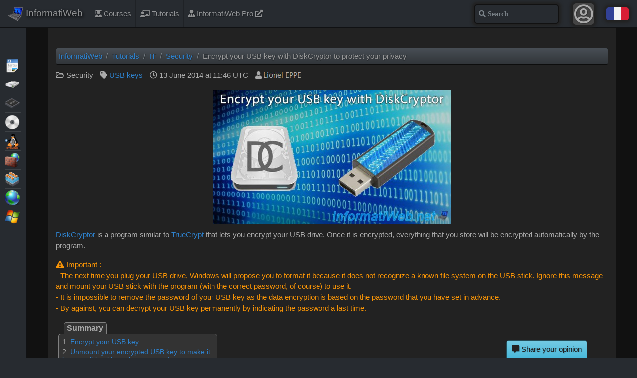

--- FILE ---
content_type: text/html; charset=UTF-8
request_url: https://us.informatiweb.net/tutorials/it/security/diskcryptor-encrypt-your-usb-key.html
body_size: 10548
content:
<!doctype html>
<html lang="en">
<head>
<link rel="stylesheet" type="text/css" href="//fonts.googleapis.com/css?family=Happy+Monkey&display=swap" media="all">
	

<!-- Required meta tags -->
<meta charset="utf-8">
<meta name="viewport" content="width=device-width, initial-scale=1, shrink-to-fit=no">


<title>Encrypt your USB key with DiskCryptor to protect your privacy - Security - Tutorials - InformatiWeb</title>
<meta name="description" content="DiskCryptor is a program similar to TrueCrypt that lets you encrypt your USB drive. Once it is encrypted, everything that you store will be encrypted automatically by the program."/>
<meta name="keywords" content="DiskCryptor, TrueCrypt, encrypt, decrypt, USB, encryption, AES, alternative, partition, CD, DVD, iso"/>

<meta name="Author" lang="en" content="InformatiWeb"/>

<meta name="Robots" content="index, follow"/>

<!-- Open Graph -->
<meta property="og:locale" content="en_US" />
<meta property="og:type" content="article" />
<meta property="og:title" content="Encrypt your USB key with DiskCryptor to protect your privacy - Security - Tutorials" />
<meta property="og:description" content="DiskCryptor is a program similar to TrueCrypt that lets you encrypt your USB drive. Once it is encrypted, everything that you store will be encrypted automatically by the program." /> 
<meta property="og:url" content="https://us.informatiweb.net/tutorials/it/security/diskcryptor-encrypt-your-usb-key.html" /> 
<meta property="og:image" content="https://us.informatiweb.net/images/tutoriels/logos/us/diskcryptor-encrypt-your-usb-key.jpg" /> 
<meta property="og:image:secure_url" content="https://us.informatiweb.net/images/tutoriels/logos/us/diskcryptor-encrypt-your-usb-key.jpg" /> 
<meta property="og:image:type" content="image/jpeg" /> 
<meta property="og:image:width" content="730" /> 
<meta property="og:image:height" content="411" /> 
<meta property="og:site_name" content="InformatiWeb" />

<meta property="article:tag" content="DiskCryptor" />
<meta property="article:tag" content="TrueCrypt" />
<meta property="article:tag" content="encrypt" />
<meta property="article:tag" content="decrypt" />
<meta property="article:tag" content="USB" />
<meta property="article:tag" content="encryption" />
<meta property="article:tag" content="AES" />
<meta property="article:tag" content="alternative" />
<meta property="article:tag" content="partition" />
<meta property="article:tag" content="CD" />
<meta property="article:tag" content="DVD" />
<meta property="article:tag" content="iso" />
<meta property="article:section" content="Security" />

<!-- Twitter Card -->
<meta name="twitter:card" content="summary_large_image" />
<meta name="twitter:site" content="@InformatiWeb" />
<meta name="twitter:title" content="Encrypt your USB key with DiskCryptor to protect your privacy - Security - Tutorials" />
<meta name="twitter:description" content="DiskCryptor is a program similar to TrueCrypt that lets you encrypt your USB drive. Once it is encrypted, everything that you store will be encrypted automatically by the program." />
<meta name="twitter:url" content="https://us.informatiweb.net/tutorials/it/security/diskcryptor-encrypt-your-usb-key.html" />

<!-- URL absolue de la page -->
<link rel="canonical" href="https://us.informatiweb.net/tutorials/it/security/diskcryptor-encrypt-your-usb-key.html" />

<!-- Traductions de la page -->
<link rel="alternate" hreflang="fr" href="https://www.informatiweb.net/tutoriels/informatique/securite/diskcryptor-crypter-votre-cle-usb.html">
<link rel="alternate" hreflang="en" href="https://us.informatiweb.net/tutorials/it/security/diskcryptor-encrypt-your-usb-key.html">

<!-- Bootstrap CSS -->
<link rel="stylesheet" href="/lib/bootstrap-4.3.1-dist/css/bootstrap.min.css" media="all">

<link rel="stylesheet" href="/lib/fontawesome-free-5.15.4-web/css/all.min.css" media="all"><link rel="stylesheet" href="/lib/jquery-bar-rating-1.2.2/dist/themes/css-stars.css" media="all">
<link rel="stylesheet" href="/lib/jquery-bar-rating-1.2.2/dist/themes/bars-square.css" media="all">

<link rel="stylesheet" href="/css/styles.css" media="all">

<!-- Favicon -->
<link rel="icon" type="image/png" href="/favicon.png" />

<!-- Icone pour appareils Apple -->
<link rel="apple-touch-icon" href="/images/site/apple-touch-icon.png" />
	
<!-- Codes de validations Bing, Wot, ... -->
<meta name="msvalidate.01" content="89E11BA216303BA153B061B960884C89" />
<meta name="wot-verification" content="6cefc7b6b03195d5a43b"/>
<meta name="norton-safeweb-site-verification" content="qlq5q-ulde1ydbf7o33twk8qpm58qe84urmukcdprb-b80hr8uw17vz967s2qiwld919r9rv7-zo64dqik8gdlyxx3v7veuypl49tba-qygladigi1fyz9-n7m288q-f" />
<!-- majesticseo.com -->
<meta name="majestic-site-verification" content="MJ12_5cfa2e3d-67ab-4bd4-a5a4-a17b0fa220cc">
<meta name="statsnode" content="6245af4e61a7b95c432f691ec386c0ca" />
<meta name="a4071b6f832a2d9" content="e00fee6c610e44492084b8ce76babc23" />

<!-- WebSite -->
<script type="application/ld+json">
{
  "@context": "https://schema.org",
  "@type": "WebSite",
  "name" : "InformatiWeb",
  "alternateName":"IT site for individuals",
  "url": "https://us.informatiweb.net",
  "image": "https://us.informatiweb.net/images/site/logo.jpg",
  "sameAs" : [
    "https://www.facebook.com/InformatiWeb.net",
    "https://twitter.com/InformatiWeb",
    "https://utip.io/informatiweb"
  ],
  "potentialAction": {
    "@type": "SearchAction",
    "target": "https://us.informatiweb.net/search?q={search_term_string}",
    "query-input":"required name=search_term_string"
  }
}
</script>

<!-- Customizing Your Knowledge Graph - https://developers.google.com/structured-data/customize/overview?hl=fr -->
<!-- Specifying Your Organization's Logo, social links, ... -->
<script type="application/ld+json">
{
  "@context": "https://schema.org",
  "@type": "Organization",
  "name" : "InformatiWeb",
  "url": "https://us.informatiweb.net",
  "logo": "https://us.informatiweb.net/images/site/logo.jpg",
  "sameAs" : [
    "https://www.facebook.com/InformatiWeb.net",
    "https://twitter.com/InformatiWeb",
    "https://utip.io/informatiweb"
  ],
  "employee": [{
	"@context": "https://schema.org",
	"@type": "Person",
	"address": {
	  "@type": "PostalAddress",
	  "addressCountry": "BE"
	},
	"image": "https://cv.informatiweb.net/images/informatiweb-webmaster.jpg",
	"jobTitle": "Webmaster",
	"name": "Lionel EPPE",
	"url": "https://cv.informatiweb.net",
	"sameAs" : [
	  "https://be.linkedin.com/in/lioneleppe"
	]
  }]
}
</script>


<!-- Digidip --> <script type="text/plain" cookie-consent="strictly-necessary">
  (function(){
    var loc = window.location.href;
    var dd = document.createElement('script'); 
    dd.type = 'text/javascript'; dd.src = '//static.digidip.net/informatiweb.js?loc=' + loc;
    var s = document.getElementsByTagName('script')[0]; s.parentNode.insertBefore(dd, s);
  })();
</script>

<script>
  // Delete the Funding Choices cookie if consent is more than 12 months old
  try {
    const nm = "FCCDCF";        // Match name of Funding Choices cookie
    const dm = ".informatiweb.net";  // Match domain of Funding Choices cookie
    const pa = "/";             // Match path of Funding Choices cookie
    let tc = ('; ' + document.cookie).split('; ' + nm + '=');
    if (tc.length === 2) {
      tc = decodeURIComponent(tc.pop().split(';').shift());
      tc = JSON.parse(tc)[3][0].substring(1,9);
      tc = Uint8Array.from(window.atob(tc), (v) => v.charCodeAt(0));
      let dt = (tc[0] * 2**28) + (tc[1] * 2**20) + (tc[2] * 2**12) +
               (tc[3] * 2**4)  + (tc[4] >> 4);
      if (Date.now() / 1000 - dt / 10 > 86400 * 365)
        document.cookie = nm + "=;path=" + pa + ";domain=" + dm +
                          ";expires=" + new Date(0).toUTCString();
    }
  } finally {}
</script>
<script  data-ad-client="ca-pub-7862930911797175" async src="https://pagead2.googlesyndication.com/pagead/js/adsbygoogle.js"></script>

<script async src="https://fundingchoicesmessages.google.com/i/pub-7862930911797175?ers=1" nonce="3sCjpce-YPRZvAcd0bBj6g"></script><script nonce="3sCjpce-YPRZvAcd0bBj6g">(function() {function signalGooglefcPresent() {if (!window.frames['googlefcPresent']) {if (document.body) {const iframe = document.createElement('iframe'); iframe.style = 'width: 0; height: 0; border: none; z-index: -1000; left: -1000px; top: -1000px;'; iframe.style.display = 'none'; iframe.name = 'googlefcPresent'; document.body.appendChild(iframe);} else {setTimeout(signalGooglefcPresent, 0);}}}signalGooglefcPresent();})();</script>	




<!-- Global site tag (gtag.js) - Google Analytics --> <script type="text/plain" cookie-consent="tracking" async src="https://www.googletagmanager.com/gtag/js?id=G-JS2VT9CPCN"></script>
<script type="text/plain" cookie-consent="tracking">
  window.dataLayer = window.dataLayer || [];
  function gtag(){dataLayer.push(arguments);}
  gtag('js', new Date());

  gtag('config', 'G-JS2VT9CPCN');
</script>

	
	
	
<style type="text/css">
	
	/* Fixs pour popup cookies 2022 sur mobile - DEBUT */
	.termsfeed-com---nb-interstitial{
		height: 100%;
	}
	
	@media (max-width: 710px) {
		.termsfeed-com---nb .cc-nb-title{
			font-size: 18px;
		}
		.termsfeed-com---nb .cc-nb-text{
			font-size: 14px;
		}
		#termsfeed-com---nb>div.cc-nb-main-container{
			height: 100%;
		}
		#termsfeed-com---nb>div.cc-nb-text-container{
			overflow-y: scroll;
		}
		.termsfeed-com---nb .cc-nb-main-container{
			padding: 10px !important;
		}
	}
	/* Fixs pour popup cookies 2022 sur mobile - FIN */
	
</style>

</head>
<body>
<div id="fb-root"></div>



<nav class="navbar navbar-expand navbar-dark bg-dark">
	
  <div id="mobile-menu-toggle" class=""><span>Menu</span> <i class="fas fa-bars"></i></div>
	
  <a class="navbar-brand" href="/">
    <img src="/images/site/brand-logo.png" class="d-inline-block align-top" alt="">
    InformatiWeb
  </a>

  <div id="top-nav-bar" class="navbar-collapse">
    <ul class="navbar-nav mr-auto">
      <li class="nav-item">
        <a class="nav-link" href="/"><i class="fas fa-home"></i> Index</a>
      </li>
      <li class="nav-item">
        <a class="nav-link" href="/courses/it"><i class="fas fa-user-graduate"></i> Courses</a>
      </li>
      <li class="nav-item">
        <a class="nav-link" href="/tutorials/it"><i class="fas fa-chalkboard-teacher"></i> Tutorials</a>
      </li>
            <li class="nav-item">
        <a class="nav-link no_replace" href="https://us.informatiweb-pro.net/" target="_blank" rel="noopener"><i class="fas fa-user-tie"></i> InformatiWeb Pro <i class="fas fa-external-link-alt"></i></a>
      </li>
    </ul>
  </div>
	<form method="get" id="top-search" class="form-inline my-2 my-lg-0 ml-auto" action="/search">
		<label for="top-search-input"><span class="sr-only">Search</span></label>
		<input id="top-search-input" class="form-control mr-sm-4 fa-icon recherche" name="q" type="text" placeholder="&#xf002; Search">
	</form>
	<div id="member-icon-menu" class="not-connected">
		<div class="member-avatar">
						<i class="far fa-user-circle"></i>
					</div>
		<div class="member-popup">
						<p class="connect">Login</p>
			
			<form method="post" accept-charset="utf-8" role="form" action="/member/login"><div style="display:none;"><input type="hidden" name="_method" class="form-control"  value="POST" /></div><div class="form-group text"><div class="input-group"><div class="input-group-prepend"><span class="input-group-text"><i class="fas fa-user"></i></span></div><input type="text" name="username" class="form-control"  placeholder="Username" id="username" /></div></div><div class="form-group password"><div class="input-group"><div class="input-group-prepend"><span class="input-group-text"><i class="fas fa-key"></i></span></div><input type="password" name="password" class="form-control"  placeholder="Password" id="password" /></div></div><button class="btn-primary btn-sm btn" type="submit">Login</button></form>			
			<div class="btn-group links" role="group" style="">
				<a class="btn btn-success register-btn" href="/register.html">Registration</a> 
				<a class="btn btn-info" href="/mot-de-passe-perdu.html" rel="nofollow">Password lost ?</a>
			</div>
						
		</div>
	</div>
	<div class="trad-icon">
				<a class="no_replace" href="https://www.informatiweb.net/tutoriels/informatique/securite/diskcryptor-crypter-votre-cle-usb.html"><img src="/images/flags/fr.jpg" alt="FR"></a>
	</div>
</nav>


<nav id="sidebar">
	
	<ul><li><a class="nav-link" href="/tutorials/it">IT</a><ul><li style="--bg-pos: -30px 0;" data-css-var="--bg-pos: -30px 0;"><a class="nav-link" href="/tutorials/it/articles">Articles</a></li><li style="--bg-pos: -180px 0;" data-css-var="--bg-pos: -180px 0;"><a class="nav-link" href="/tutorials/it/backup">Backup</a></li><li style="--bg-pos: -60px 0;" data-css-var="--bg-pos: -60px 0;"><a class="nav-link" href="/tutorials/it/bios">BIOS</a></li><li style="--bg-pos: -120px 0;" data-css-var="--bg-pos: -120px 0;"><a class="nav-link" href="/tutorials/it/live-cd">Live CD</a></li><li style="--bg-pos: -150px 0;" data-css-var="--bg-pos: -150px 0;"><a class="nav-link" href="/tutorials/it/multiboot">MultiBoot</a></li><li style="--bg-pos: -210px 0;" data-css-var="--bg-pos: -210px 0;"><a class="nav-link" href="/tutorials/it/security">Security</a></li><li style="--bg-pos: -240px 0;" data-css-var="--bg-pos: -240px 0;"><a class="nav-link" href="/tutorials/it/virtualization">Virtualization</a></li><li style="--bg-pos: -270px 0;" data-css-var="--bg-pos: -270px 0;"><a class="nav-link" href="/tutorials/it/web">Web</a></li><li style="--bg-pos: -300px 0;" data-css-var="--bg-pos: -300px 0;"><a class="nav-link" href="/tutorials/it/windows">Windows</a></li></ul></li></ul>	
</nav>

<div id="site-content" class="sidebar-enabled">
	
		<div id="gblock-top">
		<div class="container-fluid">
			<!-- Google ads for your country : US --><script type="text/plain" cookie-consent="targeting" async src="https://pagead2.googlesyndication.com/pagead/js/adsbygoogle.js?client=ca-pub-7862930911797175"
     crossorigin="anonymous"></script>
<!-- Haut de page (728x90) -->
<ins class="adsbygoogle"
     style="display:block"
     data-ad-client="ca-pub-7862930911797175"
     data-ad-slot="1656076044"
     data-ad-format="auto"></ins>
<script type="text/plain" cookie-consent="targeting">
     (adsbygoogle = window.adsbygoogle || []).push({});
</script>



		</div>
	</div>
		
    
    
<div class="site-content">
	<div id="tuto-page" class="container-fluid" style="background: #222;" itemscope itemtype="https://schema.org/Article">
		
		<ul class="breadcrumb" itemscope itemtype="https://schema.org/BreadcrumbList" ><li class="breadcrumb-item" itemprop="itemListElement" itemscope itemtype="https://schema.org/ListItem" ><a itemprop="item" href="/"><span itemprop="name">InformatiWeb</span></a><meta itemprop="position" content="1" /></li><li class="breadcrumb-item" itemprop="itemListElement" itemscope itemtype="https://schema.org/ListItem" ><a itemprop="item" href="/tutorials"><span itemprop="name">Tutorials</span></a><meta itemprop="position" content="2" /></li><li class="breadcrumb-item" itemprop="itemListElement" itemscope itemtype="https://schema.org/ListItem" ><a itemprop="item" href="/tutorials/it"><span itemprop="name">IT</span></a><meta itemprop="position" content="3" /></li><li class="breadcrumb-item" itemprop="itemListElement" itemscope itemtype="https://schema.org/ListItem" ><a itemprop="item" href="/tutorials/it/security"><span itemprop="name">Security</span></a><meta itemprop="position" content="4" /></li><li class="breadcrumb-item active" itemprop="itemListElement" itemscope itemtype="https://schema.org/ListItem" ><span itemprop="name" >Encrypt your USB key with DiskCryptor to protect your privacy</span><meta itemprop="position" content="5" /></li></ul>		
		<meta itemscope itemprop="mainEntityOfPage" content="/tutorials/it/security/diskcryptor-encrypt-your-usb-key.html" />
		
				
				<meta itemprop="headline" content="Encrypt your USB key with DiskCryptor to protect your privacy" />
				
				<meta itemprop="url" content="/tutorials/it/security/diskcryptor-encrypt-your-usb-key.html" />
		
				
		<ul class="list-inline">
			<li itemprop="articleSection" content="Tutorials - IT - Security"><i class="far fa-folder-open"></i> Security</li>
			<li><i class="fas fa-tag"></i> <a href="/subjects/usb-keys">USB keys</a></li>			
									<li itemprop="datePublished" content="2014-06-13T11:46:37+00:00"><i class="far fa-clock"></i> 13 June 2014 at 11:46 UTC</li>
						
			<li itemprop="author" itemscope itemtype="https://schema.org/Person"><i class="fas fa-user"></i> <img src="/images/site/author-name-tuto.jpg" class="author-name-img" alt="Lionel"><span itemprop="name" content="Lionel Eppe"></span></li>
					</ul>
		
				
		<div id="tuto-logo" itemprop="image" itemscope itemtype="https://schema.org/ImageObject"><h1><img class="img-fluid" src="/images/tutoriels/logos/us/thumbs/diskcryptor-encrypt-your-usb-key.jpg" alt="Encrypt your USB key with DiskCryptor to protect your privacy"></h1><meta itemprop="url" content="https://www.informatiweb.net/images/tutoriels/logos/us/diskcryptor-encrypt-your-usb-key.jpg">
                      <meta itemprop="width" content="730">
                      <meta itemprop="height" content="411"></div>		
		<div id="tuto-page-content" itemprop="description" content="DiskCryptor is a program similar to TrueCrypt that lets you encrypt your USB drive. Once it is encrypted, everything that you store will be encrypted automatically by the program.">
			<p><a href="/logiciels/44--diskcryptor.html">DiskCryptor</a> is a program similar to <a href="/logiciels/41--truecrypt.html">TrueCrypt</a> that lets you encrypt your USB drive. Once it is encrypted, everything that you store will be encrypted automatically by the program.</p>

<p class="text-warning"><i class="fas fa-exclamation-triangle"></i> Important :<br>
- The next time you plug your USB drive, Windows will propose you to format it because it does not recognize a known file system on the USB stick. Ignore this message and mount your USB stick with the program (with the correct password, of course) to use it.<br>
- It is impossible to remove the password of your USB key as the data encryption is based on the password that you have set in advance.<br>
- By against, you can decrypt your USB key permanently by indicating the password a last time.</p>

<ol id="sommaire_us"><li><a href="#encrypt-usb">Encrypt your USB key</a></li><li><a href="#unmount-usb">Unmount your encrypted USB key to make it inaccessible without the password</a></li><li><a href="#mount-usb">Mount your encrypted USB key for use it</a></li><li><a href="#decrypt-usb">Decrypt the USB key permanently</a></li></ol>


<h2 class="article_step">1. Encrypt your USB key<a name="encrypt-usb"></a></h2>

<p>To begin, download and install "<a href="/logiciels/44--diskcryptor.html">DiskCryptor</a>" and run it.<br>
Then, to encrypt a USB drive, select the partition of your USB key from the list and click the "Encrypt" button.</p>

<p>Note :<br>
- In our case, it is an USB key "Sandisk Cruzer 8GB"<br>
- Encrypting an USB key doesn't erase the USB key first, but encrypts the data that is already there (if applicable).</p>

<p><img class="img-fluid" alt="" height="658" src="https://www.informatiweb.net/images/tutoriels/securite/diskcryptor/encrypt/diskcryptor_encrypt.jpg" width="631"></p>

<p>Let the algorithm "AES" as the encryption algorithm. This algorithm is very good and it is also used by U.S. federal agencies.</p>

<p><img class="img-fluid" alt="" height="331" src="https://www.informatiweb.net/images/tutoriels/securite/diskcryptor/encrypt/diskcryptor_encryption_settings.jpg" width="454"></p>

<p>Enter a password to protect your USB key.</p>

<p class="text-warning"><i class="fas fa-exclamation-triangle"></i> Important :<br>
- Because you store sensitive data in this encrypted container, it's very important to use a strong password (uppercase, lowercase, numbers, special characters and a minimum length of 8 characters).<br>
- In addition to your password, you can also use one or more key files that are a kind of very complicated password which will be required for each mounting of the encrypted container. An attacker must therefore have the correct password + the correct key file to access your data. In this scenario, an attacker will not be able to find in brute-force the 2 secure passwords to be used simultaneously.<br>
- You can not store your key files on your USB key because the usb key is inaccessible without the key files. However, the use of key files is optional.</p>

<p>To add key files, check the "Use Keyfiles" box and click the "Keyfiles" button.</p>

<p><img class="img-fluid" alt="" height="331" src="https://www.informatiweb.net/images/tutoriels/securite/diskcryptor/encrypt/diskcryptor_volume_password.jpg" width="454"></p>

<p>Then, click the "Generate Keyfile" button to generate a new random key file.</p>

<p><img class="img-fluid" alt="" height="257" src="https://www.informatiweb.net/images/tutoriels/securite/diskcryptor/encrypt/diskcryptor_keyfiles.jpg" width="516"></p>

<p>Save the key file where you want but don't lose this file. If you lose it, you also lose the data that is on your USB key.</p>

<p><img class="img-fluid" alt="" height="306" src="https://www.informatiweb.net/images/tutoriels/securite/diskcryptor/encrypt/diskcryptor_save_keyfile.jpg" width="516"></p>

<p>DiskCryptor will ask if you want to use this key file. Answer : Yes.<br>
Note : With TrueCrypt you had to do it manually.</p>

<p><img class="img-fluid" alt="" height="184" src="https://www.informatiweb.net/images/tutoriels/securite/diskcryptor/encrypt/diskcryptor_add_keyfile.jpg" width="461"></p>

<p>Now that the key file was created and added to the list, click "OK".</p>

<p><img class="img-fluid" alt="" height="257" src="https://www.informatiweb.net/images/tutoriels/securite/diskcryptor/encrypt/diskcryptor_keyfiles_ok.jpg" width="516"></p>

<p>Click OK.</p>

<p><img class="img-fluid" alt="" height="331" src="https://www.informatiweb.net/images/tutoriels/securite/diskcryptor/encrypt/diskcryptor_volume_password.jpg" width="454"></p>

<p>Then, wait while the program encrypts your USB key. The process can take a long time. Everything depends on the size of your USB key and your computer's performance.</p>

<p>Note : For information, encryption of our USB key 8 GB lasted for half an hour.</p>

<p><img class="img-fluid" alt="" height="658" src="https://www.informatiweb.net/images/tutoriels/securite/diskcryptor/encrypt/diskcryptor_encrypting.jpg" width="631"></p>

<p>Once your USB key will be encrypted, it will be mounted automatically by the program.<br>
As you can see at the bottom of the window, your USB key is encrypted with the AES algorithm.</p>

<p><img class="img-fluid" alt="" height="652" src="https://www.informatiweb.net/images/tutoriels/securite/diskcryptor/mount/diskcryptor_usb_mounted.jpg" width="631"></p>

<p>Since your key is mounted, you can access it through the workstation (or Computer in Windows Vista, 7 and 8).<br>
Store files as you would do with a traditional USB key but do not forget to unmount it when you have finished using it.</p>

<p><img class="img-fluid" alt="" height="600" src="https://www.informatiweb.net/images/tutoriels/securite/diskcryptor/encrypt/diskcryptor_cle_usb_cryptee.jpg" width="800"></p>

<h2 class="article_step">2. Unmount your encrypted USB key to make it inaccessible without the password<a name="unmount-usb"></a></h2>

<p>To unmount your USB key and make it unusable without the password (and key files, if applicable), select your USB key in DiskCryptor and click "Unmount".</p>

<p><img class="img-fluid" alt="" height="658" src="https://www.informatiweb.net/images/tutoriels/securite/diskcryptor/unmount/diskcryptor_usb_unmount.jpg" width="631"></p>

<p>Click "Yes" when the confirmation appears.</p>

<p><img class="img-fluid" alt="" height="171" src="https://www.informatiweb.net/images/tutoriels/securite/diskcryptor/unmount/diskcryptor_usb_unmount_confirm.jpg" width="252"></p>

<p>Once dismounted, the USB key is inaccessible and Windows may ask you to format your USB key.<br>
Since the USB key is encrypted, Windows can't read the file system of the USB key and you propose to create it.</p>

<p class="text-warning"><i class="fas fa-exclamation-triangle"></i> Warning : don't click on "Format Disc" as this will erase your USB key and you can't recover your data. The data recovery programs don't work because the file system of the USB key is encrypted, so it's unreadable for these programs.</p>

<p><img class="img-fluid" alt="" height="600" src="https://www.informatiweb.net/images/tutoriels/securite/diskcryptor/unmount/diskcryptor_formater_usb.jpg" width="800"></p>

<h2 class="article_step">3. Mount your encrypted USB key for use it<a name="mount-usb"></a></h2>

<p>Now, when you want to use your USB key, you will first have to "mount" it by DiskCryptor.<br>
To do this, plug your USB key and run DiskCryptor (if it's not already).<br>
Then, select your USB key in the list and click "Mount".</p>

<p><img class="img-fluid" alt="" height="658" src="https://www.informatiweb.net/images/tutoriels/securite/diskcryptor/mount/diskcryptor_usb_mount.jpg" width="631"></p>

<p>Enter your password and click "OK".</p>

<p>Note : If you have added one or more key files when encrypting your USB key, you must check the "Use Keyfiles" box and click the "Keyfiles" button.</p>

<p><img class="img-fluid" alt="" height="244" src="https://www.informatiweb.net/images/tutoriels/securite/diskcryptor/mount/diskcryptor_password.jpg" width="465"></p>

<p>If you clicked on the "Keyfiles" button, this window will open. Click "Add File".</p>

<p><img class="img-fluid" alt="" height="257" src="https://www.informatiweb.net/images/tutoriels/securite/diskcryptor/mount/diskcryptor_add_keyfile.jpg" width="516"></p>

<p>And select the key file on your hard drive.</p>

<p><img class="img-fluid" alt="" height="306" src="https://www.informatiweb.net/images/tutoriels/securite/diskcryptor/mount/diskcryptor_select_keyfile.jpg" width="516"></p>

<p>Once you have selected the key file, click "OK".</p>

<p><img class="img-fluid" alt="" height="257" src="https://www.informatiweb.net/images/tutoriels/securite/diskcryptor/mount/diskcryptor_selected_keyfile.jpg" width="516"></p>

<p>Click again on OK.</p>

<p><img class="img-fluid" alt="" height="244" src="https://www.informatiweb.net/images/tutoriels/securite/diskcryptor/mount/diskcryptor_password_ok.jpg" width="465"></p>

<p>And if all goes well, you will gain access to your USB key. The status of the USB key will change to "mounted".</p>

<p><img class="img-fluid" alt="" height="652" src="https://www.informatiweb.net/images/tutoriels/securite/diskcryptor/mount/diskcryptor_usb_mounted.jpg" width="631"></p>

<p>Now, you can store data on your encrypted USB key.</p>

<p><img class="img-fluid" alt="" height="600" src="https://www.informatiweb.net/images/tutoriels/securite/diskcryptor/mount/diskcryptor_contenu_cle_usb.jpg" width="800"></p>

<h2 class="article_step">4. Decrypt the USB key permanently<a name="decrypt-usb"></a></h2>

<p>If you want to permanently decrypt your USB key, you will need to mount it and click "Decrypt".</p>

<p><img class="img-fluid" alt="" height="658" src="https://www.informatiweb.net/images/tutoriels/securite/diskcryptor/decrypt/diskcryptor_usb_decrypt.jpg" width="631"></p>

<p>For safety, the program will ask you a last time your password (and key files, if applicable).</p>

<p><img class="img-fluid" alt="" height="244" src="https://www.informatiweb.net/images/tutoriels/securite/diskcryptor/decrypt/diskcryptor_decrypt_mdp_confirm.jpg" width="465"></p>

<p>Then, wait while the program decrypts your USB key. The process can take a long time. Everything depends on the size of your USB key and your computer's performance.</p>

<p>Note : For information, decrypting our USB key 8 GB lasted for 42 minutes.</p>

<p><img class="img-fluid" alt="" height="652" src="https://www.informatiweb.net/images/tutoriels/securite/diskcryptor/decrypt/diskcryptor_usb_decrypting.jpg" width="631"></p>

		</div>
		
				
		<h2 class="share-this-tuto">Share this tutorial</h2>
		
				<div id="social-buttons">
			<div class="fb-share-button" data-href="https://us.informatiweb.net/tutorials/it/security/diskcryptor-encrypt-your-usb-key.html" data-layout="button" data-size="large"><a target="_blank" rel="nofollow" href="https://www.facebook.com/sharer/sharer.php?u=https%3A%2F%2Fdevelopers.facebook.com%2Fdocs%2Fplugins%2F&amp;src=sdkpreparse" class="fb-xfbml-parse-ignore">Partager</a></div>

			<div class="tw-share"><a rel="nofollow" href="https://twitter.com/share?ref_src=twsrc%5Etfw" class="twitter-share-button" data-size="large" data-text="Encrypt your USB key with DiskCryptor to protect your privacy" data-url="https://us.informatiweb.net/tutorials/it/security/diskcryptor-encrypt-your-usb-key.html" data-via="informatiweb" data-show-count="false">Tweet</a></div>
			
			<div class="li-share"><script type="IN/Share" data-url="https://us.informatiweb.net/tutorials/it/security/diskcryptor-encrypt-your-usb-key.html"></script></div>
		</div>
				
		<div itemprop="publisher" itemscope itemtype="https://schema.org/Organization">
			<div itemprop="logo" itemscope itemtype="https://schema.org/ImageObject">
			  <meta itemprop="url" content="https://www.informatiweb.net/images/site/logo.jpg">
			  <meta itemprop="width" content="512">
			  <meta itemprop="height" content="512">
			</div>
			<meta itemprop="name" content="InformatiWeb">
	    </div>
		
		<div id="gblock-bottom">
			<!-- Google ads for your country : US --><script type="text/plain" cookie-consent="targeting" async src="//pagead2.googlesyndication.com/pagead/js/adsbygoogle.js"></script>
<!-- Bas de page -->
<ins class="adsbygoogle"
     style="display:block"
     data-ad-client="ca-pub-7862930911797175"
     data-ad-slot="9179342848"
     data-ad-format="auto"></ins>
<script type="text/plain" cookie-consent="targeting">
(adsbygoogle = window.adsbygoogle || []).push({});
</script>

		</div>
		
				<h2 class="linked-tutos-title">To see also</h2>
		
		<ul class="tutos row">
						<li class="col-lg-3 col-md-4 col-sm-6">
				<a href="/tutorials/it/articles/kingston-datatraveler-locker-g3-secure-usb-key.html" title="Kingston DataTraveler Locker+ G3 - Secure USB key">
					<div class="tuto-img">
												<img src="/images/tutoriels/logos/us/thumbs/kingston-datatraveler-locker-g3-secure-usb-key.jpg" alt="Kingston DataTraveler Locker+ G3 - Secure USB key" class="img-fluid" />
											</div>
					<div class="tuto-infos">
						<p><i class="far fa-folder-open"></i> Articles <span class="tuto-date"><i class="far fa-clock"></i> 2/8/2017</span></p>
						<h3>Kingston DataTraveler Locker+ G3 - Secure USB key</h3>
					</div>
				</a>
			</li>
						<li class="col-lg-3 col-md-4 col-sm-6">
				<a href="/tutorials/it/articles/presentation-of-the-various-usb-keys.html" title="Presentation of the various USB keys">
					<div class="tuto-img">
												<img src="/images/tutoriels/logos/us/thumbs/presentation-of-the-various-usb-keys.jpg" alt="Presentation of the various USB keys" class="img-fluid" />
											</div>
					<div class="tuto-infos">
						<p><i class="far fa-folder-open"></i> Articles <span class="tuto-date"><i class="far fa-clock"></i> 1/21/2017</span></p>
						<h3>Presentation of the various USB keys</h3>
					</div>
				</a>
			</li>
						<li class="col-lg-3 col-md-4 col-sm-6">
				<a href="/tutorials/it/windows/reset-an-usb-key-with-diskpart.html" title="Reset an USB key with DiskPart">
					<div class="tuto-img">
												<img src="/images/tutoriels/logos/us/thumbs/reset-an-usb-key-with-diskpart.jpg" alt="Reset an USB key with DiskPart" class="img-fluid" />
											</div>
					<div class="tuto-infos">
						<p><i class="far fa-folder-open"></i> Windows <span class="tuto-date"><i class="far fa-clock"></i> 8/26/2024</span></p>
						<h3>Reset an USB key with DiskPart</h3>
					</div>
				</a>
			</li>
						<li class="col-lg-3 col-md-4 col-sm-6">
				<a href="/tutorials/it/windows/wtg-windows-workspace-on-usb-key.html" title="WTG - Windows workspace on USB key">
					<div class="tuto-img">
												<img src="/images/tutoriels/logos/us/thumbs/wtg-windows-workspace-on-usb-key.jpg" alt="WTG - Windows workspace on USB key" class="img-fluid" />
											</div>
					<div class="tuto-infos">
						<p><i class="far fa-folder-open"></i> Windows <span class="tuto-date"><i class="far fa-clock"></i> 2/27/2017</span></p>
						<h3>WTG - Windows workspace on USB key</h3>
					</div>
				</a>
			</li>
					</ul>
				
		
				<h2 id="comments" class="comments-title">Comments</h2>
		
		<div class="comments-block">
						<ul class="comments">
								<li id="comment-64" class="" data-parent-comment-id="0" itemprop="comment" itemscope itemtype="https://schema.org/Comment">
  <link itemprop="url" href="https://us.informatiweb.net/tutorials/it/security/diskcryptor-encrypt-your-usb-key.html#comment-64"/>
  <div class="comment-block">
	<div class="user-infos"><a href="#"><img src="//www.informatiweb.net/images/membres/no-avatar.jpg" alt="Phicamp"></a></div>
	<div class="comment">
		<ul class="infos">

			<!-- Auteur du commentaire -->
						<li class="username" data-username="Phicamp" itemprop="author" itemscope itemtype="http://schema.org/Person"><a href="#"><i class="fas fa-user"></i> <span itemprop="name">Phicamp</span></a></li>
			
			
			
			
			<!-- Date de publication du commentaire -->
						<li class="date" itemprop="dateCreated" content="2016-03-20T10:57:00+0000"><a href="#comment-64" title="Mar 20, 2016, 10:57 AM">on Mar 20, 2016, 10:57 AM</a></li>

						
			
		</ul>

		
		<div class="msg" itemprop="text">
			is the encrypted HDD readable on another PC, which would have Diskcryptor installed, and using the same password? (I did not use any file). I gave it a try, but the 2nd PC does not see my HDD: Diskcryptor only sees the internal HDD. I checked with anon encrypted HDD; that one is seen by Diskcryptor. I start to fear that my encrypted HDD is unusable. The original PC used to encrypt it had an internal HDD crash yesterday, so I can't use it anymore.<br>
Thank you for your hints.		</div>
		
		
				
		
	</div>
  </div>
</li>
<li id="comment-65" class="reply-to unique-reply-to " data-parent-comment-id="64" itemprop="comment" itemscope itemtype="https://schema.org/Comment">
  <link itemprop="url" href="https://us.informatiweb.net/tutorials/it/security/diskcryptor-encrypt-your-usb-key.html#comment-65"/>
  <div class="comment-block">
	<div class="user-infos"><a href="#"><img src="//www.informatiweb.net/images/membres/avatars/thumbs/informatiweb.jpg" alt="InformatiWeb"></a></div>
	<div class="comment">
		<ul class="infos">

			<!-- Auteur du commentaire -->
						<li class="username" data-username="InformatiWeb" itemprop="author" itemscope itemtype="http://schema.org/Person"><a href="#"><i class="fas fa-user-shield"></i> <span itemprop="name">InformatiWeb</span></a></li>
			
						<!-- Réponse à un commentaire -->
			<li class="reply-to"><a href="#comment-64" data-parent-comment-id="64">@Phicamp</a></li>
						
						<!-- Badge Webmaster affiché pour les commentaires de l'admin et du modo -->
			<li><span class="badge badge-success">Webmaster</span></li>
			
			
			<!-- Date de publication du commentaire -->
						<li class="date" itemprop="dateCreated" content="2016-03-20T13:42:00+0000"><a href="#comment-65" title="Mar 20, 2016, 1:42 PM">on Mar 20, 2016, 1:42 PM</a></li>

						
			
		</ul>

		
		<div class="msg" itemprop="text">
			Yes, an USB stick or an external hard drive with DiskCryptor encrypted, decrypted can be on any computer where DiskCryptor is installed using the same password.<br>
I just tested with an encrypted USB key on a Windows 7 PC and mounted on a PC Windows 8 without problems.<br>
<br>
Can you contact us by <a href="/support" class="bbcode_url">our support</a> to try to resolve your problems (if possible) ?		</div>
		
		
				
		
	</div>
  </div>
</li>
<li id="comment-66" class="reply-to unique-reply-to " data-parent-comment-id="65" itemprop="comment" itemscope itemtype="https://schema.org/Comment">
  <link itemprop="url" href="https://us.informatiweb.net/tutorials/it/security/diskcryptor-encrypt-your-usb-key.html#comment-66"/>
  <div class="comment-block">
	<div class="user-infos"><a href="#"><img src="//www.informatiweb.net/images/membres/no-avatar.jpg" alt="Phicamp"></a></div>
	<div class="comment">
		<ul class="infos">

			<!-- Auteur du commentaire -->
						<li class="username" data-username="Phicamp" itemprop="author" itemscope itemtype="http://schema.org/Person"><a href="#"><i class="fas fa-user"></i> <span itemprop="name">Phicamp</span></a></li>
			
						<!-- Réponse à un commentaire -->
			<li class="reply-to"><a href="#comment-65" data-parent-comment-id="65">@InformatiWeb</a></li>
						
			
			
			<!-- Date de publication du commentaire -->
						<li class="date" itemprop="dateCreated" content="2016-03-24T17:55:00+0000"><a href="#comment-66" title="Mar 24, 2016, 5:55 PM">on Mar 24, 2016, 5:55 PM</a></li>

						
			
		</ul>

		
		<div class="msg" itemprop="text">
			Thank you for your reply; I managed to find a windows 10 operated computer and to install the software: then it worked correctly; it seems that my old XP-operated computer was not able to recognise the disk properly. Any way, problem is soleved.<br>
Thank you again.		</div>
		
		
				
		
	</div>
  </div>
</li>
			</ul>
									<p><i class="fas fa-info-circle"></i> You must be logged in to post a comment</p>
					</div>
				
				
		<div class="give-your-opinion-widget btn btn-info open-survey" data-survey-id="2" data-tuto-id="170"><i class="fas fa-comment-alt"></i> Share your opinion</div>

	</div>
</div>
	
	<div class="site-footer">
		<div class="container-fluid">
			
						
			<div class="row">
				
								
								
				<div class="col-sm-4 links-list">
					<p>Pinned content</p>
					<ul>
						<li><a href="/softwares">Useful softwares</a></li>
						<li><a href="/our-programs">Our programs</a></li>
						<li><a href="/terms-and-conditions.html" rel="nofollow">Terms and conditions</a></li>
						<li class="open-survey" data-survey-id="1">Share your opinion</li>
					</ul>
				</div>
				
				<div class="col-sm-4 links-list">
					<p>InformatiWeb Pro</p>
					<ul>
						<li class="ext-link"><a class="no_replace" href="https://us.informatiweb-pro.net/system-admin/win-server">Win. Server administration</a></li>
						<li class="ext-link"><a class="no_replace" href="https://us.informatiweb-pro.net/system-admin/linux">Linux Administration</a></li>
						<li class="ext-link"><a class="no_replace" href="https://us.informatiweb-pro.net/virtualization">Virtualization</a></li>
					</ul>
				</div>
				
				<div class="col-sm-4 links-list">
					<p>Contact</p>
					<ul>
						<li><a href="/guest-book" rel="nofollow">Guest book</a></li>
						<li><a href="/support">Technical support</a></li>
						<li><a href="/contact.html">Contact</a></li>
					</ul>
				</div>
				
				<div class="col-lg-12 copyright">
					<p>® InformatiWeb.net 2008-2022 - © Lionel Eppe - All rights reserved.</p>
					<p>Total or partial reproduction of this site is prohibited and constitutes an infringement punishable by articles L.335-2 and following of the intellectual property Code.</p>
				</div>
				
			</div>
			
		</div>
	</div>
	
</div>



<!-- Optional JavaScript -->
<!-- jQuery first, then Popper.js, then Bootstrap JS -->
<script src="/js/jquery-3.4.1.min.js"></script>
<script src="/lib/popper.min.js"></script><!-- Popper.js v1.14.7 -->
<script src="/lib/bootstrap-4.3.1-dist/js/bootstrap.min.js"></script>


<!-- jQuery UI -->
<script src="/lib/jquery-ui-1.12.1.custom/jquery-ui.min.js"></script>
<link rel="stylesheet" type="text/css" href="/lib/jquery-ui-1.12.1.custom/jquery-ui.min.css">


	
<!-- Include *at least* the core style and default theme -->
<link href="/lib/syntaxhighlighter_3.0.83/styles/shCore.css" rel="stylesheet" type="text/css" />
<link href="/lib/syntaxhighlighter_3.0.83/styles/shThemeRDark.css" rel="stylesheet" type="text/css" />

<script type="text/javascript" src="/lib/syntaxhighlighter_3.0.83/scripts/shCore.js"></script>
<script type="text/javascript" src="/lib/syntaxhighlighter_3.0.83/scripts/shAutoloader.js" ></script>
<script type="text/javascript">
    SyntaxHighlighter.autoloader(
    ['bash','shell','/lib/syntaxhighlighter_3.0.83/scripts/shBrushBash.js'],
    ['bat','batch','cmd','/lib/syntaxhighlighter_3.0.83/scripts/shBrushBat.js'],
    ['css','/lib/syntaxhighlighter_3.0.83/scripts/shBrushCss.js'],
    ['js','jscript','javascript','/lib/syntaxhighlighter_3.0.83/scripts/shBrushJScript.js'],
    ['php','/lib/syntaxhighlighter_3.0.83/scripts/shBrushPhp.js'],
    ['plain','text','/lib/syntaxhighlighter_3.0.83/scripts/shBrushPlain.js'],
    ['powershell','ps','/lib/syntaxhighlighter_3.0.83/scripts/shBrushPowerShell.js'],
    ['sql','/lib/syntaxhighlighter_3.0.83/scripts/shBrushSql.js'],
    ['vb','vbnet','/lib/syntaxhighlighter_3.0.83/scripts/shBrushVb.js'],
    ['xml','xhtml','xslt','html','xhtml','/lib/syntaxhighlighter_3.0.83/scripts/shBrushXml.js']
    );
    SyntaxHighlighter.all();
</script>

<link rel="stylesheet" type="text/css" href="/lib/tooltipster-4.0/dist/css/tooltipster.bundle.min.css" />
<script type="text/javascript" src="/lib/tooltipster-4.0/dist/js/tooltipster.bundle.min.js"></script>

<script src="/lib/jquery-bar-rating-1.2.2/dist/jquery.barrating.min.js"></script>

<script src="/lib/jquery-i18n-1.1.2/jquery.i18n.min.js"></script>
<script src="/js/translations/iw-us.js"></script>

<script src="/lib/js-cookie/js.cookie.js"></script>

<script src="/js/common.js"></script>
<script src="/js/functions.js"></script>


<!-- Twitter -->
<script type="text/plain" async src="https://platform.twitter.com/widgets.js" charset="utf-8"></script>

<!-- Facebook -->
<script type="text/plain" async defer crossorigin="anonymous" src="https://connect.facebook.net/fr_FR/sdk.js#xfbml=1&version=v13.0" nonce="0fKXty9e"></script>

<!-- LinkedIn -->
<script src="https://platform.linkedin.com/in.js" type="text/plain">lang: en_US</script>




</body>
</html>

--- FILE ---
content_type: text/html; charset=utf-8
request_url: https://www.google.com/recaptcha/api2/aframe
body_size: 267
content:
<!DOCTYPE HTML><html><head><meta http-equiv="content-type" content="text/html; charset=UTF-8"></head><body><script nonce="aumZaVxWx7NWaeJtwXFP_g">/** Anti-fraud and anti-abuse applications only. See google.com/recaptcha */ try{var clients={'sodar':'https://pagead2.googlesyndication.com/pagead/sodar?'};window.addEventListener("message",function(a){try{if(a.source===window.parent){var b=JSON.parse(a.data);var c=clients[b['id']];if(c){var d=document.createElement('img');d.src=c+b['params']+'&rc='+(localStorage.getItem("rc::a")?sessionStorage.getItem("rc::b"):"");window.document.body.appendChild(d);sessionStorage.setItem("rc::e",parseInt(sessionStorage.getItem("rc::e")||0)+1);localStorage.setItem("rc::h",'1768732145266');}}}catch(b){}});window.parent.postMessage("_grecaptcha_ready", "*");}catch(b){}</script></body></html>

--- FILE ---
content_type: application/javascript; charset=utf-8
request_url: https://fundingchoicesmessages.google.com/f/AGSKWxU-FMXff2yh_AX3HY-uYznmkZ2rnbAwRmh4R06auOieZSWSzzxMsMN55w-15BbixU9BIx71VhJeqfgJaFeox3MgN5DHIdm9E3UCX-XT4M5fBf3UUkkjiFhkzGedJkR91WnKSqQIt2i3zZB4N49zv2-GhlcHgPvCa2fo246oCm0wI_fiNNaguuiEcy3a/_/popup3.js/ad-pulse./adsline./chaturbatebest.js/ads/leaderboard_
body_size: -1290
content:
window['6e2baf90-280f-4e35-9703-294329658e31'] = true;